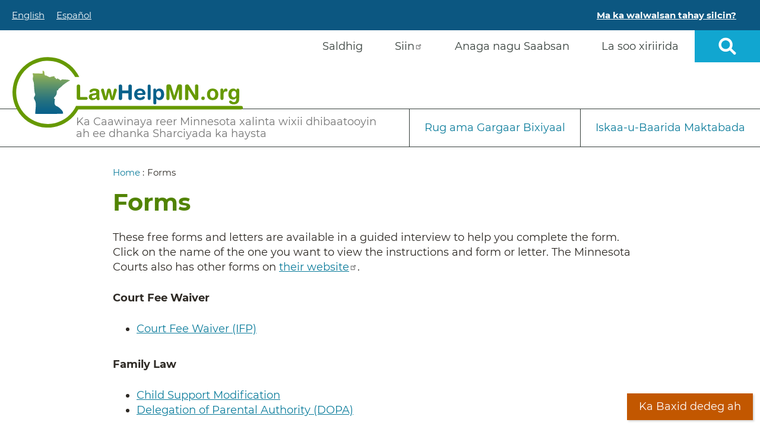

--- FILE ---
content_type: text/html; charset=UTF-8
request_url: https://www.lawhelpmn.org/so/node/3263
body_size: 9945
content:
<!DOCTYPE html>
<html  lang="so" dir="ltr" prefix="og: https://ogp.me/ns#">
  <head>
    <!-- start Google Optimize code -->
    <!-- start Google Optimize code -->
    <!-- start Omniconvert.com code -->
    <!-- end Omniconvert.com code -->
    <meta charset="utf-8" />
<noscript><style>form.antibot * :not(.antibot-message) { display: none !important; }</style>
</noscript><meta name="description" content="These free forms and letters are available in a guided interview to help you complete the form. Click on the name of the one you want to view the instructions and form or letter. The Minnesota Courts also has other forms on their website.Court Fee Waiver" />
<meta name="geo.region" content="US-MN" />
<link rel="shortlink" href="https://www.lawhelpmn.org/node/3263" />
<link rel="canonical" href="https://www.lawhelpmn.org/forms" />
<meta name="generator" content="Drupal 8 (http://drupal.org)" />
<meta property="og:site_name" content="LawHelp Minnesota" />
<meta property="og:type" content="Article" />
<meta property="og:url" content="https://www.lawhelpmn.org/forms" />
<meta property="og:title" content="Forms" />
<meta property="og:description" content="These free forms and letters are available in a guided interview to help you complete the form. Click on the name of the one you want to view the instructions and form or letter. The Minnesota Courts also has other forms on their website.Court Fee Waiver" />
<meta property="og:image" content="https://www.lawhelpmn.org/themes/custom/bootsass_child/logoforsocialmedia.png" />
<meta property="og:updated_time" content="2026-01-07T11:39:07-06:00" />
<meta property="og:country_name" content="US" />
<meta property="article:published_time" content="2019-01-24T11:30:40-06:00" />
<meta property="article:modified_time" content="2026-01-07T11:39:07-06:00" />
<meta name="twitter:card" content="summary" />
<meta name="twitter:description" content="These free forms and letters are available in a guided interview to help you complete the form. Click on the name of the one you want to view the instructions and form or letter. The Minnesota Courts also has other forms on their website.Court Fee Waiver" />
<meta name="twitter:title" content="Forms" />
<script type="application/ld+json">
{
  "@context": "http://www.schema.org",
  "@graph": [
    {
      "@type": "LegalService",
      "name": "LawHelpMN",
      "url": "https://www.lawhelpmn.org",
      "logo": "https://www.lawhelpmn.org/themes/custom/bootsass_child/logo.svg",
      "description": "LawHelpMN is a free website to help Minnesotans learn about their legal rights and apply to get free or low-cost help from a lawyer. ",
      "email": [
        "statesupport@mnlegalservices.org"
      ],
      "telephone": [
        "+1 (651)-228-9105"
      ],
      "knowsLanguage": [
        {
          "@type": "Language",
          "name": "English",
          "alternateName": "en"
        },
        {
          "@type": "Language",
          "name": "Spanish",
          "alternateName": "es"
        },
        {
          "@type": "Language",
          "name": "Somali",
          "alternateName": "so"
        }
      ],
      "knowsAbout": [
        "https://taxonomy.legal/term/FA-07-00-00-00/domestic-violence-and-abuse",
        "https://taxonomy.legal/term/CR-06-01-00-00/expungement-or-sealing-of-criminal-record",
        "https://taxonomy.legal/term/BE-00-00-00-00/benefits",
        "https://taxonomy.legal/term/WO-00-00-00-00/work-and-employment-law",
        "https://taxonomy.legal/term/ES-00-00-00-00/estates-and-wills",
        "https://taxonomy.legal/term/CR-00-00-00-00/crime-and-prisons",
        "https://taxonomy.legal/term/HE-00-00-00-00/health",
        "https://taxonomy.legal/term/VE-00-00-00-00/veterans-and-military",
        "https://taxonomy.legal/term/TR-00-00-00-00/traffic-and-cars",
        "https://taxonomy.legal/term/HO-00-00-00-00/housing",
        "https://taxonomy.legal/term/MO-00-00-00-00/money-debt-and-consumer-issues",
        "https://taxonomy.legal/term/FA-00-00-00-00/family",
        "https://taxonomy.legal/term/IM-00-00-00-00/immigration",
        "https://taxonomy.legal/term/DI-00-00-00-00/disaster-relief",
        "https://taxonomy.legal/term/RI-00-00-00-00/civil-and-human-rights",
        "https://taxonomy.legal/term/CO-00-00-00-00/courts-and-lawyers",
        "https://taxonomy.legal/term/NA-00-00-00-00/native-american-issues-and-tribal-law",
        "https://taxonomy.legal/term/ED-00-00-00-00/education",
        "https://taxonomy.legal/term/GO-00-00-00-00/government-services",
        "https://taxonomy.legal/term/BU-00-00-00-00/small-business-and-ip",
        "https://taxonomy.legal/term/FA-05-00-00-00/child-support",
        "https://taxonomy.legal/term/HO-13-00-00-00/homelessness-and-housing-insecurity",
        "https://taxonomy.legal/term/MO-05-00-00-00/financial-literacy",
        "https://taxonomy.legal/term/HE-01-10-00-00/disability-issues-and-rights",
        "https://taxonomy.legal/term/BE-04-00-00-00/unemployment-benefits-compensation-and-insurance",
        "https://taxonomy.legal/term/BE-02-00-00-00/food-and-cash-benefits"
      ],
      "address": {
        "@type": "PostalAddress",
        "addressRegion": "MN"
      },
 	"areaServed": {
       	"@type": "AdministrativeArea",
       	"name": [
         "Minnesota"
	]
      },
      "sameAs": [
        "https://www.facebook.com/LawHelpMN",
        "https://twitter.com/LawHelpMN",
        "https://www.youtube.com/channel/UCdzwOQpD9Tw-iyPCpkTS_hw/featured",
        "https://www.instagram.com/lawhelpmn/"
      ]
    }
  ]
}
</script>
<meta name="Generator" content="Drupal 11 (https://www.drupal.org)" />
<meta name="MobileOptimized" content="width" />
<meta name="HandheldFriendly" content="true" />
<meta name="viewport" content="width=device-width, initial-scale=1.0" />
<link rel="icon" href="/themes/custom/bootsass_child/favicons/favicon.ico" type="image/vnd.microsoft.icon" />
<link rel="alternate" hreflang="en" href="https://www.lawhelpmn.org/forms" />
<link rel="alternate" hreflang="es" href="https://www.lawhelpmn.org/es/formularios" />

    <title>Forms | LawHelp Minnesota</title>
    <link rel="stylesheet" media="all" href="/themes/custom/bootsass_child/css/critical.css">
    <script type="application/json" data-drupal-selector="drupal-settings-json">{"path":{"baseUrl":"\/","pathPrefix":"so\/","currentPath":"node\/3263","currentPathIsAdmin":false,"isFront":false,"currentLanguage":"so"},"pluralDelimiter":"\u0003","suppressDeprecationErrors":true,"gtag":{"tagId":"","consentMode":false,"otherIds":[],"events":[],"additionalConfigInfo":[]},"ajaxPageState":{"libraries":"[base64]","theme":"bootsass_child","theme_token":null},"ajaxTrustedUrl":{"\/so\/site-search":true},"gtm":{"tagId":null,"settings":{"data_layer":"dataLayer","include_environment":false},"tagIds":["GTM-WCDSMSS"]},"dataLayer":{"defaultLang":"en","languages":{"en":{"id":"en","name":"Ingiriisi","direction":"ltr","weight":-10},"es":{"id":"es","name":"Isbaanish","direction":"ltr","weight":-9},"vi":{"id":"vi","name":"Hmong","direction":"ltr","weight":-8},"so":{"id":"so","name":"Somali","direction":"ltr","weight":-7}}},"data":{"extlink":{"extTarget":true,"extTargetAppendNewWindowDisplay":false,"extTargetAppendNewWindowLabel":"(opens in a new window)","extTargetNoOverride":false,"extNofollow":false,"extTitleNoOverride":false,"extNoreferrer":false,"extFollowNoOverride":false,"extClass":"ext","extLabel":"(link is external)","extImgClass":false,"extSubdomains":true,"extExclude":"","extInclude":"staff\\\/[a-z]{1,50}-[a-z]{1,50}","extCssExclude":".same-page,.quick-escape,#dv-message","extCssInclude":"","extCssExplicit":"","extAlert":false,"extAlertText":"This link will take you to an external web site. We are not responsible for their content.","extHideIcons":false,"mailtoClass":"0","telClass":"","mailtoLabel":"(link sends email)","telLabel":"(link is a phone number)","extUseFontAwesome":false,"extIconPlacement":"append","extPreventOrphan":false,"extFaLinkClasses":"fa fa-external-link","extFaMailtoClasses":"fa fa-envelope-o","extAdditionalLinkClasses":"","extAdditionalMailtoClasses":"","extAdditionalTelClasses":"","extFaTelClasses":"fa fa-phone","allowedDomains":null,"extExcludeNoreferrer":""}},"custom":{"base_url":"https:\/\/www.lawhelpmn.org\/so"},"bootstrap":{"forms_has_error_value_toggle":1,"modal_animation":1,"modal_backdrop":"true","modal_focus_input":1,"modal_keyboard":1,"modal_select_text":1,"modal_show":1,"modal_size":"","popover_enabled":1,"popover_animation":1,"popover_auto_close":1,"popover_container":"body","popover_content":"","popover_delay":"0","popover_html":0,"popover_placement":"right","popover_selector":"","popover_title":"","popover_trigger":"click","tooltip_enabled":1,"tooltip_animation":1,"tooltip_container":"body","tooltip_delay":"0","tooltip_html":0,"tooltip_placement":"auto left","tooltip_selector":"","tooltip_trigger":"hover"},"superfish":{"superfish-main":{"id":"superfish-main","sf":{"delay":200,"animation":{"opacity":"show","height":"show"},"speed":0,"autoArrows":false,"dropShadows":false},"plugins":{"smallscreen":{"cloneParent":0,"mode":"window_width","breakpoint":980,"accordionButton":2},"supposition":true}}},"loon_google_id":"Not Tracked","loon_last_accessed":1768962861,"user":{"uid":0,"permissionsHash":"2a849e32f8cf23275d6f88b297aa7a86e92071bae6ee3939d0a4599e723ae0b1"}}</script>
<script src="/sites/default/files/js/js_WBtOWeIYx0UjgQetGVUaQeHChHxW3d6dGrn0rnJ46p0.js?scope=header&amp;delta=0&amp;language=so&amp;theme=bootsass_child&amp;include=[base64]"></script>
<script src="/modules/contrib/google_tag/js/gtag.js?t8ikal"></script>
<script src="/modules/contrib/google_tag/js/gtm.js?t8ikal"></script>

    <link rel="apple-touch-icon" sizes="180x180" href="/themes/custom/bootsass_child/apple-touch-icon.png">
    <link rel="icon" type="image/png" sizes="32x32" href="/themes/custom/bootsass_child/favicon-32x32.png">
    <link rel="icon" type="image/png" sizes="16x16" href="/themes/custom/bootsass_child/favicon-16x16.png">
    <link rel="mask-icon" href="/themes/custom/bootsass_child/safari-pinned-tab.svg" color="#5bbad5">
    <meta name="msapplication-TileColor" content="#da532c">
    <meta name="theme-color" content="#ffffff">

        <link rel="preload" href="/themes/custom/bootsass_child/fonts/montserrat-v15-latin/montserrat-v15-latin-300.eot" as="font" crossorigin="anonymous" />
    <link rel="preload" href="/themes/custom/bootsass_child/fonts/montserrat-v15-latin/montserrat-v15-latin-300.svg" as="font" crossorigin="anonymous" />
    <link rel="preload" href="/themes/custom/bootsass_child/fonts/montserrat-v15-latin/montserrat-v15-latin-300.ttf" as="font" crossorigin="anonymous" />
    <link rel="preload" href="/themes/custom/bootsass_child/fonts/montserrat-v15-latin/montserrat-v15-latin-300.woff" as="font" crossorigin="anonymous" />
    <link rel="preload" href="/themes/custom/bootsass_child/fonts/montserrat-v15-latin/montserrat-v15-latin-300.woff2" as="font" crossorigin="anonymous" />
    <link rel="preload" href="/themes/custom/bootsass_child/fonts/montserrat-v15-latin/montserrat-v15-latin-700.eot" as="font" crossorigin="anonymous" />
    <link rel="preload" href="/themes/custom/bootsass_child/fonts/montserrat-v15-latin/montserrat-v15-latin-700.svg" as="font" crossorigin="anonymous" />
    <link rel="preload" href="/themes/custom/bootsass_child/fonts/montserrat-v15-latin/montserrat-v15-latin-700.ttf" as="font" crossorigin="anonymous" />
    <link rel="preload" href="/themes/custom/bootsass_child/fonts/montserrat-v15-latin/montserrat-v15-latin-700.woff" as="font" crossorigin="anonymous" />
    <link rel="preload" href="/themes/custom/bootsass_child/fonts/montserrat-v15-latin/montserrat-v15-latin-700.woff2" as="font" crossorigin="anonymous" />
    <link rel="preload" href="/themes/custom/bootsass_child/fonts/montserrat-v15-latin/montserrat-v15-latin-italic.eot" as="font" crossorigin="anonymous" />
    <link rel="preload" href="/themes/custom/bootsass_child/fonts/montserrat-v15-latin/montserrat-v15-latin-italic.svg" as="font" crossorigin="anonymous" />
    <link rel="preload" href="/themes/custom/bootsass_child/fonts/montserrat-v15-latin/montserrat-v15-latin-italic.ttf" as="font" crossorigin="anonymous" />
    <link rel="preload" href="/themes/custom/bootsass_child/fonts/montserrat-v15-latin/montserrat-v15-latin-italic.woff" as="font" crossorigin="anonymous" />
    <link rel="preload" href="/themes/custom/bootsass_child/fonts/montserrat-v15-latin/montserrat-v15-latin-italic.woff2" as="font" crossorigin="anonymous" />
    <link rel="preload" href="/themes/custom/bootsass_child/fonts/montserrat-v15-latin/montserrat-v15-latin-regular.eot" as="font" crossorigin="anonymous" />
    <link rel="preload" href="/themes/custom/bootsass_child/fonts/montserrat-v15-latin/montserrat-v15-latin-regular.svg" as="font" crossorigin="anonymous" />
    <link rel="preload" href="/themes/custom/bootsass_child/fonts/montserrat-v15-latin/montserrat-v15-latin-regular.ttf" as="font" crossorigin="anonymous" />
    <link rel="preload" href="/themes/custom/bootsass_child/fonts/montserrat-v15-latin/montserrat-v15-latin-regular.woff" as="font" crossorigin="anonymous" />
    <link rel="preload" href="/themes/custom/bootsass_child/fonts/montserrat-v15-latin/montserrat-v15-latin-regular.woff2" as="font" crossorigin="anonymous" />
    <link rel="preload" href="/themes/custom/bootsass_child/css/fontawesome.css" as="style" onload="this.onload=null;this.rel='stylesheet'"><noscript><link rel="stylesheet" href="/themes/custom/bootsass_child/css/fontawesome.css"></noscript>
    <link rel="preload" href="/themes/custom/bootsass_child/css/brands.css" as="style" onload="this.onload=null;this.rel='stylesheet'"><noscript><link rel="stylesheet" href="/themes/custom/bootsass_child/css/brands.css"></noscript>
    <link rel="preload" href="/themes/custom/bootsass_child/css/solid.css" as="style" onload="this.onload=null;this.rel='stylesheet'"><noscript><link rel="stylesheet" href="/themes/custom/bootsass_child/css/solid.css"></noscript>
  </head>
  <body class="role-anonymous somali published no-banner path-node page-node-type-basic-page has-glyphicons front-end-theme">
    <div class="overflow-guard">
      <a href="#main-container" class="visually-hidden focusable skip-link">
        Skip to main content
      </a>
      <noscript><iframe src="https://www.googletagmanager.com/ns.html?id=GTM-WCDSMSS"
                  height="0" width="0" style="display:none;visibility:hidden"></iframe></noscript>

        <div class="dialog-off-canvas-main-canvas" data-off-canvas-main-canvas>
    	<section class="preheader" role="complementary">
		  <div class="region region-preheader">
    <section class="language-switcher-language-url block block-language block- block-language-blocklanguage-interface clearfix" id="block-languageswitcher" role="navigation">
  
    

      <ul class="links"><li hreflang="en" data-drupal-link-system-path="node/3263" class="en"><a href="/forms" class="language-link" hreflang="en" data-drupal-link-system-path="node/3263">English</a></li><li hreflang="es" data-drupal-link-system-path="node/3263" class="es"><a href="/es/formularios" class="language-link" hreflang="es" data-drupal-link-system-path="node/3263">Español</a></li><li>
      <a href="#" class="dv-alert" aria-controls="dv-message" aria-expanded="false">
        Ma ka walwalsan tahay silcin?      </a>
    </li>
  </ul><div id="dv-message" aria-hidden="true">
  <a href="#" class="message-close" aria-controls="dv-message" aria-expanded="false">X</a>
  <section id="block-domesticviolencemessage" class="block block-block-content block-restricted block-block-content8e78b426-59ed-4ff9-9088-6c4f4f7da251 clearfix">
  
    

      
            <div class="field field--name-body field--type-text-with-summary field--label-hidden field--item"><p><strong><a href="http://www.weather.com/" target="_blank">Halkan riix si aad uga baxdo shabakadan iminka</a>.</strong></p>

<p>Hadii aad khatar ku jirto, wac 911 ama Khadka&nbsp;(<a href="http://dayoneservices.org/" target="_blank">Day One Crisis Hotline</a>)&nbsp;ee ah&nbsp;1-866-223-1111.</p></div>
      

    </section>


</div>


    </section>


  </div>

	</section>
          <header class="navbar navbar-default container" id="navbar" role="banner">
            <div class="navbar-header">
          <div class="region region-navigation">
    
<div class="site-search-form" data-drupal-selector="site-search-form" id="block-sitesearch" role="search">
  
	<div class="t-search-wrapper"><a href="#" class="t-search" role="button">Open sitewide search</a></div>
	<div class="t-search-close"><a href="#" class="close-search" role="button">X</a><span class="close-text">xir</span></div>
	<div class="search-form-wrapper" aria-expanded="false">
		<form action="/so/site-search" method="get" id="site-search-form" accept-charset="UTF-8">
  <div class="form-item js-form-item form-type-textfield js-form-type-textfield form-item-site-search-api-fulltext js-form-item-site-search-api-fulltext form-no-label form-group">
      <label for="edit-site-search-api-fulltext" class="control-label sr-only">Search</label>
  
  
  <input data-drupal-selector="edit-site-search-api-fulltext" class="form-text form-control" type="text" id="edit-site-search-api-fulltext" name="site_search_api_fulltext" value="" size="30" maxlength="128" placeholder="Baarid" />

  
  
  </div>
<div data-drupal-selector="edit-site-search-actions" class="form-actions form-group js-form-wrapper form-wrapper" id="edit-site-search-actions">      <button data-drupal-selector="edit-submit" class="button js-form-submit form-submit btn-primary btn" type="submit" id="edit-submit" value="Search">Search</button>
    </div>

</form>

	</div>
</div>
  <div class="branding-block">
          <a class="logo" href="/so" title="Home" rel="home">
        <img src="/themes/custom/bootsass_child/logo.svg" alt="Home page" />
      </a>
                  <p class="navbar-text">Ka Caawinaya reer Minnesota xalinta wixii dhibaatooyin ah ee dhanka Sharciyada ka haysta</p>
      </div>
<section id="block-mainnavigation" class="block block-superfish block- block-superfishmain clearfix">
  
    

      
<ul id="superfish-main" class="menu sf-menu sf-main sf-horizontal sf-style-none" role="menu" aria-label="Menu">
  

  
  <li id="main-menu-link-content93eb8a02-2c56-4387-9202-4172da5278f7" class="sf-depth-1 sf-no-children sf-first" role="none">
    
          <a href="/so/ka-gargaarida-sharciga-reer-minnesota" class="sf-depth-1" role="menuitem">Saldhig</a>
    
    
    
    
      </li>


  
  <li id="main-menu-link-content68024b6b-2ce2-4d52-8994-c89d7691cd42" class="sf-depth-1 sf-no-children" role="none">
    
          <a href="https://app.mobilecause.com/form/rWxzAQ" class="sf-depth-1 sf-external" role="menuitem">Siin</a>
    
    
    
    
      </li>


  
  <li id="main-menu-link-content48a61799-8b18-48ce-9eae-cf92c237345d" class="sf-depth-1 sf-no-children" role="none">
    
          <a href="/so/anaga-nagu-saabsan" class="sf-depth-1" role="menuitem">Anaga nagu Saabsan</a>
    
    
    
    
      </li>


  
  <li id="main-menu-link-content424e667c-4035-4cfc-86ca-b963e9d9c838" class="sf-depth-1 sf-no-children sf-last" role="none">
    
          <a href="/so/la-soo-xiriirida" class="sf-depth-1" role="menuitem">La soo xiriirida</a>
    
    
    
    
      </li>


</ul>


    </section>

<nav role="navigation" id="block-secondary-menu" aria-labelledby="block-secondary-menu" id="block-secondary">
            <h2 class="sr-only" id="block-secondary-menu-title">Secondary Menu</h2>

      
      <ul class="menu menu--secondary nav">
                        <li>
        <a href="/so#main-container" data-drupal-link-system-path="&lt;front&gt;">Your Legal Guide</a>
                  </li>
                        <li>
        <a href="/so/providers-and-clinics" data-drupal-link-system-path="providers-and-clinics">Rug ama Gargaar Bixiyaal</a>
                  </li>
                        <li>
        <a href="/so/maktabada-iskaa-wax-looga-baarto" data-drupal-link-system-path="node/1045">Iskaa-u-Baarida Maktabada</a>
                  </li>
        </ul>
  

  </nav>

  </div>

                      </div>

                      </header>
  
  <div role="main" id="main-container" class="main-container container js-quickedit-main-content">
    <div class="row">

                              <div class="col-sm-12">
              <div class="region region-header">
      
<nav class="breadcrumb " role="navigation" aria-labelledby="system-breadcrumb">
    <div id="system-breadcrumb" class="visually-hidden">Breadcrumb</div>
    <ul>
          <li>
                  <a href="/so">Home</a> :
              </li>
          <li>
                  Forms
              </li>
        </ul>
  </nav>

<div data-drupal-messages-fallback class="hidden"></div>

  </div>

          </div>
              
            
                  <section class="col-sm-12">

                
                                      
                  
                          <a id="main-content"></a>
            <div class="region region-content">
    	  <div class="node node--type-basic-page node--view-mode-full ds-1col clearfix">

  

  
            <div class="field field--name-node-title field--type-ds field--label-hidden field--item"><h1>
  Forms
</h1>
</div>
      
            <div class="field field--name-body field--type-text-with-summary field--label-hidden field--item"><p>These free forms and letters are available in a guided interview to help you complete the form. Click on the name of the one you want to view the instructions and form or letter. The Minnesota Courts also has other forms on <a href="https://www.mncourts.gov/GetForms.aspx">their website</a>.</p><p><strong>Court Fee Waiver</strong></p><ul><li><a href="/self-help-library/legal-resource/court-fee-waiver-do-it-yourself" data-entity-type="node" data-entity-uuid="c90eccbf-161a-4fd0-bebc-3dfc55afdcd2" data-entity-substitution="canonical">Court Fee Waiver (IFP)</a><br>&nbsp;</li></ul><p><strong>Family Law</strong></p><ul><li><a href="/self-help-library/legal-resource/modify-child-support-minnesota-court-forms-and-information" data-entity-type="node" data-entity-uuid="43516808-8fc4-4647-875d-d1659a9c2fc5" data-entity-substitution="canonical">Child Support Modification</a></li><li><a href="/self-help-library/legal-resource/delegation-parental-authority-dopa-do-it-yourself" data-entity-type="node" data-entity-uuid="b96507d6-099e-458d-84fd-4ac41781d4ae" data-entity-substitution="canonical">Delegation of Parental Authority (DOPA)</a><br>&nbsp;</li></ul><p><strong>Abuse and Harassment</strong></p><ul><li><a href="/self-help-library/legal-resource/order-protection-against-domestic-violence-do-it-yourself" data-entity-type="node" data-entity-uuid="eca0a95e-fb7a-409d-9166-1bbd134146c3" data-entity-substitution="canonical">Order for Protection Against Domestic Violence</a></li><li><a href="/self-help-library/legal-resource/harassment-restraining-order-do-it-yourself" data-entity-type="node" data-entity-uuid="1501ff75-8257-474c-89a4-8cf35a1852b8" data-entity-substitution="canonical">Harassment Restraining Order</a><br>&nbsp;</li></ul><p><strong>Health Care &amp; Power of Attorney</strong></p><ul><li><a href="/self-help-library/legal-resource/health-care-directive-do-it-yourself" data-entity-type="node" data-entity-uuid="4ba6b40e-6dcb-4c63-9388-9f40283d6333" data-entity-substitution="canonical">Health Care Directive</a></li><li><a href="/self-help-library/legal-resource/power-attorney-do-it-yourself" data-entity-type="node" data-entity-uuid="ab389571-7b72-42e3-8690-8a7730c38693" data-entity-substitution="canonical">Power of Attorney</a></li><li><a href="/self-help-library/legal-resource/revocation-power-attorney-do-it-yourself" data-entity-type="node" data-entity-uuid="4f144202-4851-49cc-a028-d182adc7ea44" data-entity-substitution="canonical">Revocation of a Power of Attorney</a><br>&nbsp;</li></ul><p><strong>Debts, Fees &amp; Deposits</strong></p><ul><li><a href="/self-help-library/legal-resource/stop-contacting-me-about-debt-letter-creditors-do-it-yourself" data-entity-type="node" data-entity-uuid="a8046b06-7a89-424c-b7b4-2b448da8a287" data-entity-substitution="canonical">Stop Contacting Me About This Debt - Letter to Creditors</a></li><li><a href="/self-help-library/legal-resource/answer-summons-and-complaint-debt-collector-lawsuits" data-entity-type="node" data-entity-uuid="4026ad03-7b50-4deb-be6e-65ac009595a1" data-entity-substitution="canonical">Answer a "Summons and Complaint" Debt Collector Lawsuits</a></li><li><a href="/self-help-library/legal-resource/security-deposit-demand-letter-do-it-yourself" data-entity-type="node" data-entity-uuid="2e323c8a-393a-470e-8b4d-1adfe38a5b45" data-entity-substitution="canonical">Security Deposit Demand Letter</a></li><li><a href="/self-help-library/legal-resource/request-copy-your-credit-report-do-it-yourself" data-entity-type="node" data-entity-uuid="117aad17-1df5-4440-82d9-83aeceb37b55" data-entity-substitution="canonical">Credit Report Request</a><br>&nbsp;</li></ul><p><strong>Housing</strong></p><ul><li><a href="/self-help-library/legal-resource/eviction-answer-form" data-entity-type="node" data-entity-uuid="beab7651-63dd-4f8a-84a3-0e1e6dc4c577" data-entity-substitution="canonical">Eviction Answer Form</a></li><li><a href="/self-help-library/legal-resource/eviction-expungement-do-it-yourself" data-entity-type="node" data-entity-uuid="dfb9af6c-0f05-4d84-972b-bdec6a0c9945" data-entity-substitution="canonical">Eviction Expungement</a></li><li><a href="/self-help-library/legal-resource/request-court-appointed-attorney-public-housing-eviction-cases" data-entity-type="node" data-entity-uuid="bab6dde2-8f0d-43e6-9d5c-c399793e72cc" data-entity-substitution="canonical">Request Court-Appointed Attorney in Eviction</a></li><li><a href="/self-help-library/legal-resource/postpone-foreclosure-sheriff-sale-do-it-yourself" data-entity-type="node" data-entity-uuid="5793ccfe-4017-4b20-bcd6-541d9a312601" data-entity-substitution="canonical">Foreclosure Sale Postponement</a><br>&nbsp;</li></ul><p><strong>Name Change</strong></p><ul><li><a href="/self-help-library/legal-resource/name-change-application-do-it-yourself" data-entity-type="node" data-entity-uuid="76ed12e9-66c2-4d74-91d0-08050860a51c" data-entity-substitution="canonical">Name Change Application</a></li></ul></div>
      

</div>



  </div>

              </section>

                </div>
  </div>

      <section class="Prefooter container" role="complementary">
        <div class="region region-prefooter">
    <section id="block-lscdisclaimer" class="block block-block-content block-restricted block-block-contentc024d3cc-c43c-463f-9fac-89db1b39700d clearfix">
      <div class="lsc-logo">
      <a href="https://www.lsc.gov" target="_blank" aria-label="LSC logo linked to Legal Services Corporation website">Legal Services Corporation</a>
    </div>
    
            <div class="field field--name-body field--type-text-with-summary field--label-hidden field--item"><p>Gargaarka (LSC) da ee shabakadani waxa uu ku kooban yahay waxyaabaha waafaqsan xadidaaddaha ay leedahay (LCS) du.</p></div>
      
  </section>


  </div>

    </section>
  
      <footer class="footer container" role="contentinfo">
        <div class="region region-footer">
    <section id="block-copyright" class="block block-block-content block-restricted block-block-content6a8f8d56-5406-4c8a-a3cc-bab567c159cc clearfix">
  
    

      
            <div class="field field--name-body field--type-text-with-summary field--label-hidden field--item"><p>© 2024&nbsp;Legal Services State Support is a project of the Minnesota Legal Services Coalition (MLSC)</p></div>
      

    </section>

<nav role="navigation" aria-labelledby="block-bootsass-child-footer-menu" id="block-bootsass-child-footer">
            
  <h2 class="visually-hidden" id="block-bootsass-child-footer-menu">Footer menu</h2>
  

        
      <ul class="menu menu--footer nav">
                        <li>
        <a href="/so/habraaca-guud" data-drupal-link-system-path="node/1728">Qarsoodi ka dhigida macluumaadka</a>
                  </li>
                        <li>
        <a href="/so/afeef" data-drupal-link-system-path="node/1729">Digniin</a>
                  </li>
                        <li>
        <a href="/so/gargaarka-ku-saabsan-shabakadaha" data-drupal-link-system-path="node/1730">Rug Gargaarid</a>
                  </li>
                        <li>
        <a href="/so/node/3308" title="!!!!!  Do not change this link with alerting an EC Developer  !!!!" data-drupal-link-system-path="node/3308">LOON</a>
                  </li>
                        <li>
        <a href="/staff-conditional" title="!!!!!  Do not change this link with alerting an EC Developer  !!!!">Staff Directory</a>
                  </li>
                        <li>
        <a href="/so/xog-ururusan" title="View or order fact sheets" data-drupal-link-system-path="node/4864">Warqada Macluumaadka</a>
                  </li>
                        <li class="active">
        <a href="/so/node/3263" title="List of all fillable, Do-It-Yourself guided interview forms" data-drupal-link-system-path="node/3263" class="is-active" aria-current="page">Forms</a>
                  </li>
                        <li>
        <a href="https://www.google.com">Ka Baxid dedeg ah</a>
                  </li>
        </ul>
  

  </nav>
<section id="block-socialmedia" class="block block-block-content block-restricted block-block-content1e73f95c-787b-4b44-89c5-39a114c6e3be clearfix">
  
    

      
            <div class="field field--name-body field--type-text-with-summary field--label-hidden field--item"><ul>
	<li><a class="facebook" href="https://www.facebook.com/LawHelpMN" target="_blank">Facebook</a></li>
	<li><a class="twitter" href="https://twitter.com/LawHelpMN" target="_blank">Twitter</a></li>
	<li><a class="instagram" href="https://www.instagram.com/lawhelpmn/" target="_blank">Instagram</a></li>
	<li><a class="youtube" href="https://www.youtube.com/channel/UCdzwOQpD9Tw-iyPCpkTS_hw/featured" target="_blank">Youtube</a></li>
</ul></div>
      

    </section>


  </div>

    </footer>
  
  </div>

      <script>window.dataLayer = window.dataLayer || []; window.dataLayer.push({"drupalLanguage":"so","drupalCountry":null,"siteName":"LawHelp Minnesota","entityCreated":"1548351040","entityLangcode":"en","entityStatus":"1","entityUid":"333","entityUuid":"53871b5b-97fc-4fed-98d9-0490a7e61add","entityVid":"29039","entityName":"emily","entityType":"node","entityBundle":"basic_page","entityId":"3263","entityTitle":"Forms","userUid":0,"dimension1":"Not Tracked","dimension2":1768962860});</script>

      <div role="navigation">
        <div class="back-anchor"><a href="#">Back to Table of Contents</a></div>
        <div class="quick-escape"><a href="https://www.google.com" target="_self">Ka Baxid dedeg ah</a></div>
      </div>
    </div>
    <link rel="stylesheet" media="all" href="/sites/default/files/css/css_3997n-oWp8ho6Gw0t28ckfTVFrwroEYVbOov56ir2Rs.css?delta=0&amp;language=so&amp;theme=bootsass_child&amp;include=eJw1yEESgCAIQNELURypQaMyNRzAqW7folr9eT-IuLlSw0Wp8imaIYoyztoblZF2uoAvL-nI__sIEqfYzaXim2EtEqiA9ca6JNswHcnBbnOuGMj4AWUPKyw" />
<link rel="stylesheet" media="all" href="/sites/default/files/css/css_gM5sdZTPeZKE5AUKzgTpVYv8IuEeVRDiKlQhUPOc1_Q.css?delta=1&amp;language=so&amp;theme=bootsass_child&amp;include=eJw1yEESgCAIQNELURypQaMyNRzAqW7folr9eT-IuLlSw0Wp8imaIYoyztoblZF2uoAvL-nI__sIEqfYzaXim2EtEqiA9ca6JNswHcnBbnOuGMj4AWUPKyw" />

    <script src="/core/assets/vendor/jquery/jquery.min.js?v=4.0.0-rc.1"></script>
<script src="/sites/default/files/js/js_uzCG6ZvnV3_8CAHWwYgHGqMJvv9N9tW_qLtJq9Eni3Q.js?scope=footer&amp;delta=1&amp;language=so&amp;theme=bootsass_child&amp;include=[base64]"></script>

  </body>
</html>


--- FILE ---
content_type: image/svg+xml
request_url: https://www.lawhelpmn.org/themes/custom/bootsass_child/images/svg/footer-instagram.svg
body_size: 356
content:
<svg xmlns="http://www.w3.org/2000/svg" viewBox="0 0 80 80"><defs><style>.f70034d9-c71b-4cbd-9ecd-4a2669edf528{fill:#b13e25;}.eb83b9c0-9749-4bee-826a-c9c97876c098{fill:#fff;}</style></defs><title>Asset 1</title><g id="ec8f9efd-fc56-416f-a1b3-ee9021df43ed" data-name="Layer 2"><g id="a044bf64-c916-4117-94d2-1719571078fc" data-name="Layer 1"><rect class="f70034d9-c71b-4cbd-9ecd-4a2669edf528" width="80" height="80"/><path class="eb83b9c0-9749-4bee-826a-c9c97876c098" d="M40,19.94c6.67,0,7.46,0,10.1.15a13.58,13.58,0,0,1,4.64.86,7.68,7.68,0,0,1,2.88,1.87,7.8,7.8,0,0,1,1.87,2.87,13.89,13.89,0,0,1,.86,4.64c.12,2.64.14,3.43.14,10.11s0,7.46-.14,10.1a13.83,13.83,0,0,1-.86,4.64,7.8,7.8,0,0,1-1.87,2.87,7.68,7.68,0,0,1-2.88,1.87,13.76,13.76,0,0,1-4.64.87c-2.63.12-3.43.14-10.1.14s-7.47,0-10.1-.14a13.9,13.9,0,0,1-4.65-.87,8.3,8.3,0,0,1-4.74-4.74,13.83,13.83,0,0,1-.86-4.64c-.12-2.64-.15-3.43-.15-10.1s0-7.47.15-10.11a13.89,13.89,0,0,1,.86-4.64A8.3,8.3,0,0,1,25.2,21a13.71,13.71,0,0,1,4.65-.86c2.63-.12,3.42-.15,10.1-.15m0-4.5c-6.79,0-7.64,0-10.31.15a18.28,18.28,0,0,0-6.07,1.16,12.74,12.74,0,0,0-7.31,7.31,18.28,18.28,0,0,0-1.16,6.07C15,32.79,15,33.65,15,40.44s0,7.64.15,10.3a18.28,18.28,0,0,0,1.16,6.07,12.74,12.74,0,0,0,7.31,7.31,18.51,18.51,0,0,0,6.07,1.17c2.67.12,3.52.15,10.31.15s7.64,0,10.31-.15a18.45,18.45,0,0,0,6.06-1.17,12.79,12.79,0,0,0,7.32-7.31,18.54,18.54,0,0,0,1.16-6.07c.12-2.66.15-3.51.15-10.3s0-7.65-.15-10.31a18.54,18.54,0,0,0-1.16-6.07,12.79,12.79,0,0,0-7.32-7.31,18.22,18.22,0,0,0-6.06-1.16c-2.67-.13-3.52-.15-10.31-.15Z"/><path class="eb83b9c0-9749-4bee-826a-c9c97876c098" d="M40,27.6A12.84,12.84,0,1,0,52.79,40.44,12.84,12.84,0,0,0,40,27.6Zm0,21.17a8.34,8.34,0,1,1,8.33-8.33A8.33,8.33,0,0,1,40,48.77Z"/><circle class="eb83b9c0-9749-4bee-826a-c9c97876c098" cx="53.29" cy="27.09" r="3"/></g></g></svg>

--- FILE ---
content_type: image/svg+xml
request_url: https://www.lawhelpmn.org/themes/custom/bootsass_child/images/svg/search-toggle-white.svg
body_size: 47
content:
<?xml version="1.0" encoding="utf-8"?>
<!-- Generator: Adobe Illustrator 22.1.0, SVG Export Plug-In . SVG Version: 6.00 Build 0)  -->
<svg version="1.1" id="Layer_1" xmlns="http://www.w3.org/2000/svg" xmlns:xlink="http://www.w3.org/1999/xlink" x="0px" y="0px"
	 viewBox="0 0 80 80" style="enable-background:new 0 0 80 80;" xml:space="preserve">
<style type="text/css">
	.st0{fill:#FFFFFF;}
</style>
<title>Artboard 1</title>
<path class="st0" d="M32.3,1.6C15,1.6,1,15.7,1,33s14,31.4,31.4,31.4c6.6,0,13.1-2.1,18.4-6l6.9,6.9l12.9,12.9l6.6-1.9l1.9-6.6
	L66,56.7l-7.2-7.2C68,34.9,63.6,15.6,49,6.4C44,3.3,38.2,1.6,32.3,1.6L32.3,1.6z M32.3,52.4c-10.8,0-19.5-8.7-19.5-19.5
	s8.7-19.5,19.5-19.5s19.5,8.7,19.5,19.5S43.1,52.4,32.3,52.4z"/>
</svg>


--- FILE ---
content_type: image/svg+xml
request_url: https://www.lawhelpmn.org/themes/custom/bootsass_child/images/svg/footer-twitter.svg
body_size: 227
content:
<?xml version="1.0" encoding="utf-8"?>
<!-- Generator: Adobe Illustrator 22.1.0, SVG Export Plug-In . SVG Version: 6.00 Build 0)  -->
<svg version="1.1" id="Layer_1" xmlns="http://www.w3.org/2000/svg" xmlns:xlink="http://www.w3.org/1999/xlink" x="0px" y="0px"
	 viewBox="0 0 80 80" style="enable-background:new 0 0 80 80;" xml:space="preserve">
<style type="text/css">
	.st0{fill:#56ACEE;}
	.st1{fill:#FFFFFF;}
</style>
<title>Artboard 1</title>
<g>
	<rect class="st0" width="80" height="80"/>
	<path class="st1" d="M63.3,26.2c-1.7,0.8-3.5,1.3-5.3,1.5c2-1.2,3.4-3.1,4.1-5.4c-1.8,1.1-3.8,1.9-5.9,2.4
		c-1.7-1.9-4.2-3.1-6.7-3.1c-5.2,0.1-9.3,4.5-9.2,9.7c0,0.7,0.1,1.5,0.2,2.2c-7.5-0.4-14.4-4.1-19-10.1c-2.4,4.4-1.2,9.9,2.9,12.9
		c-1.5-0.1-2.9-0.5-4.2-1.2v0.1c-0.1,4.5,3,8.5,7.4,9.5c-0.8,0.2-1.6,0.3-2.4,0.3c-0.6,0-1.2-0.1-1.7-0.2c1.1,3.9,4.6,6.6,8.6,6.7
		c-3.8,3.2-8.8,4.6-13.7,4c4.2,2.8,9.1,4.3,14.1,4.4c17,0,26.3-14.8,26.3-27.5c0-0.4,0-0.8,0-1.2C60.6,29.8,62.1,28.1,63.3,26.2"/>
</g>
</svg>


--- FILE ---
content_type: application/javascript; charset=UTF-8
request_url: https://api.livechatinc.com/v3.6/customer/action/get_dynamic_configuration?x-region=us-south1&license_id=7460061&client_id=c5e4f61e1a6c3b1521b541bc5c5a2ac5&url=https%3A%2F%2Fwww.lawhelpmn.org%2Fso%2Fnode%2F3263&channel_type=code&jsonp=__fac3tmtfpy4
body_size: 36
content:
__fac3tmtfpy4({"error":{"type":"access_not_resolved","message":"LiveChat is turned off for this URL"}});